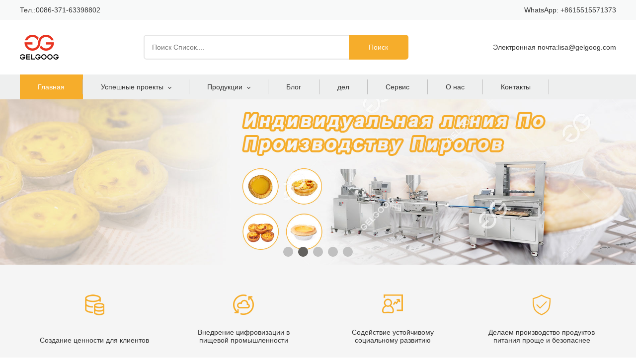

--- FILE ---
content_type: text/html; charset=utf-8
request_url: https://ru.gelgoogmachinery.com/?k=progressive-food-company-amy-s-kitchen-faces-multiple-unfair-cc-gXQQ7wFv
body_size: 9991
content:
<!DOCTYPE html>
<html lang="ru" dir="ltr">
<head>
    <title>Обеспечить профессиональное пищевое оборудование и решения</title>
    <meta http-equiv="Content-Type" content="text/html;charset=utf-8">
    <meta name="Description" content="GELGOOG,пищевое оборудование, Оборудование для пищевой промышленности, Оборудование для пищевого производствапищевой станок" />
    <meta name="Keywords" content="ООО-GELGOOG компании производит пищевое оборудование,как оборудование для картофеля фри,оборудование для производчтва вафель,оборудование для производства арахисовой пасты,оборудование для производства крахмала и т.д." />
    <meta name="viewport" content="width=device-width, initial-scale=1.0" />
    <meta property="og:locale" content="ru_RU" />
    <meta property="og:type" content="site" />
    <meta property="og:title" content="Обеспечить профессиональное пищевое оборудование и решения" />
    <meta property="og:description" content="GELGOOG,пищевое оборудование, Оборудование для пищевой промышленности, Оборудование для пищевого производствапищевой станок" />
    <meta property="og:url" content="https://ru.gelgoogmachinery.com/?k=progressive-food-company-amy-s-kitchen-faces-multiple-unfair-cc-gXQQ7wFv" />
    <meta property="og:sitename" content="Обеспечить профессиональное пищевое оборудование и решения" />
    <link rel="canonical" href="https://ru.gelgoogmachinery.com/?k=progressive-food-company-amy-s-kitchen-faces-multiple-unfair-cc-gXQQ7wFv" />
    <link rel="shortcut icon" href="https://ru.gelgoogmachinery.com/static/images/favicon.ico" type="image/x-icon" />
    <link rel="stylesheet" type="text/css" href="https://ru.gelgoogmachinery.com/static/css/common.css" />
    <link rel="stylesheet" type="text/css" href="https://ru.gelgoogmachinery.com/static/css/home.css" />
    <link rel="stylesheet" type="text/css" href="https://ru.gelgoogmachinery.com/static/css/share.min.css" />
    <script type="text/javascript" src="https://ru.gelgoogmachinery.com/static/js/jquery.min.js"></script>
    <script type="text/javascript" src="https://ru.gelgoogmachinery.com/static/js/less.min.js"></script>
    <script type="text/javascript" src="https://ru.gelgoogmachinery.com/static/js/jquery.SuperSlide.2.1.1.js"></script>
    <script src="https://ru.gelgoogmachinery.com/static/js/common.js"></script>
    <!-- Yandex.Metrika counter -->
		<script type="text/javascript" >
		   (function(m,e,t,r,i,k,a){m[i]=m[i]||function(){(m[i].a=m[i].a||[]).push(arguments)};
		   m[i].l=1*new Date();
		   for (var j = 0; j < document.scripts.length; j++) {if (document.scripts[j].src === r) { return; }}
		   k=e.createElement(t),a=e.getElementsByTagName(t)[0],k.async=1,k.src=r,a.parentNode.insertBefore(k,a)})
		   (window, document, "script", "https://mc.yandex.ru/metrika/tag.js", "ym");
		
		   ym(92560076, "init", {
		        clickmap:true,
		        trackLinks:true,
		        accurateTrackBounce:true,
		        webvisor:true,
		        trackHash:true,
		        ecommerce:"dataLayer"
		   });
		</script>
		<!-- /Yandex.Metrika counter -->
</head>
<body>
<input id="theme_font" type="hidden" value="Arial">
<input id="theme_color" type="hidden" value="#F6AD2B">
<div id="head">
    <header>
        <div class="header-top flex-center">
            <div class="minWidth flex">
                <div><a href="tel:0086-371-63398802">Тел.:0086-371-63398802</a></div>
                <div><a href="https://wa.me/8615515571373">WhatsApp: +8615515571373
</a></div>
            </div>
        </div>
        <div class="header-middle flex-center">
            <div class="header-content minWidth flex">
                <div><h1><a href="/"><img src="https://ru.gelgoogmachinery.com/static/images/logo.png" alt="Обеспечить профессиональное пищевое оборудование и решения"></a></h1></div>
                <form action="https://ru.gelgoogmachinery.com/search.html" method="get">
                    <input type="text" name="search" placeholder="поиск Список...." />
                    <button>поиск</button>
                </form>
                <div><a href="mailto:lisa@gelgoog.com">Электронная почта:lisa@gelgoog.com</a></div>
            </div>
        </div>
        <nav class="web-nav flex-center">
            <ul class="minWidth flex">
                                        <li class="liactived"><a href="https://ru.gelgoogmachinery.com/">Главная</a>
                                                </li>
                                                        <li><a href="https://ru.gelgoogmachinery.com/solutions.html">Успешные проекты</a>
                                            </li>
                                                        <li><a href="https://ru.gelgoogmachinery.com/products.html">Продукции</a>
                                                    <dl>
                                                                    <dt><a href="https://ru.gelgoogmachinery.com/products/biscuit-machinery.html">Бисквитное оборудование</a></dt>
                                                                    <dt><a href="https://ru.gelgoogmachinery.com/products/waffle-cone-machinery.html">Mашина сахарного конуса</a></dt>
                                                                    <dt><a href="https://ru.gelgoogmachinery.com/products/butter-machinery.html">Машина для производства орехов</a></dt>
                                                                    <dt><a href="https://ru.gelgoogmachinery.com/products/frying-machinery.html">Автоматическая фритюрница</a></dt>
                                                                    <dt><a href="https://ru.gelgoogmachinery.com/products/instant-noodle-machinery.html">Машина для приготовления лапши</a></dt>
                                                                    <dt><a href="https://ru.gelgoogmachinery.com/products/peanut-candy-machinery.html">Машина для производства арахисовых конфет</a></dt>
                                                            </dl>
                                            </li>
                                                        <li><a href="https://ru.gelgoogmachinery.com/blog.html">Блог</a>
                                            </li>
                                                        <li><a href="https://ru.gelgoogmachinery.com/cases.html">дел</a>
                                            </li>
                                                        <li><a href="https://ru.gelgoogmachinery.com/service.html">Сервис</a>
                                            </li>
                                                        <li><a href="https://ru.gelgoogmachinery.com/about.html">О нас</a>
                                            </li>
                                                        <li><a href="https://ru.gelgoogmachinery.com/contact.html">Контакты</a>
                                            </li>
                                    				<li>
					<img src="https://test.gelgoogmachinery.com/static/images/diqiu.png" alt="" style="margin-left: 20px;">
					<div class="sdown sdown-lang">
													    <a href="https://www.gelgoogmachinery.com/" aria-label="EN">EN</a>
							  													
					</div>
				</li>
            </ul>
        </nav>
    </header>
    <div class="headm">
        <div class="container">
            <div class="logom">
                <a href="/" title=""><img src="https://ru.gelgoogmachinery.com/static/images/logo.png" alt="Обеспечить профессиональное пищевое оборудование и решения"></a>
            </div>
            <div class="navm">
                <img src="https://ru.gelgoogmachinery.com/static/images/navm.png" class="navimg-block" alt="">
                <img src="https://ru.gelgoogmachinery.com/static/images/close.png" class="navimg-none" alt="">
                <div class="navm-main">
                    <ul>
                                                <li><a href="https://ru.gelgoogmachinery.com/">Главная</a>
                                                    </li>
                                                <li><a href="https://ru.gelgoogmachinery.com/solutions.html">Успешные проекты</a>
                                                    </li>
                                                <li><a href="https://ru.gelgoogmachinery.com/products.html">Продукции</a>
                                                        <dl>
                                                                    <dt><a href="https://ru.gelgoogmachinery.com/products/biscuit-machinery.html">Бисквитное оборудование</a></dt>
                                                                    <dt><a href="https://ru.gelgoogmachinery.com/products/waffle-cone-machinery.html">Mашина сахарного конуса</a></dt>
                                                                    <dt><a href="https://ru.gelgoogmachinery.com/products/butter-machinery.html">Машина для производства орехов</a></dt>
                                                                    <dt><a href="https://ru.gelgoogmachinery.com/products/frying-machinery.html">Автоматическая фритюрница</a></dt>
                                                                    <dt><a href="https://ru.gelgoogmachinery.com/products/instant-noodle-machinery.html">Машина для приготовления лапши</a></dt>
                                                                    <dt><a href="https://ru.gelgoogmachinery.com/products/peanut-candy-machinery.html">Машина для производства арахисовых конфет</a></dt>
                                                            </dl>
                                                    </li>
                                                <li><a href="https://ru.gelgoogmachinery.com/blog.html">Блог</a>
                                                    </li>
                                                <li><a href="https://ru.gelgoogmachinery.com/cases.html">дел</a>
                                                    </li>
                                                <li><a href="https://ru.gelgoogmachinery.com/service.html">Сервис</a>
                                                    </li>
                                                <li><a href="https://ru.gelgoogmachinery.com/about.html">О нас</a>
                                                    </li>
                                                <li><a href="https://ru.gelgoogmachinery.com/contact.html">Контакты</a>
                                                    </li>
                                            </ul>
                </div>
            </div>
            <div class="headm-tel">
                <span><a href="tel:0086-371-63398802" title="Тел.">Тел.:(0086-371-63398802)</a></span>
            </div>
            <div class="clearfix"></div>
        </div>
    </div>
    <div class="fenge"></div>
</div>
		<div id="index">
			<section class="banner top-indentation">
				<ul class="point"></ul>
				<ul class="slides">
										<li>
						<a href="https://ru.gelgoogmachinery.com/products" title=""> <img src="/uploads/220610/5-22061016441O95.jpg" alt="Промышленная линия по Производству  Торта" title="Промышленная линия по Производству  Торта"/></a>
					</li>
										<li>
						<a href="https://ru.gelgoogmachinery.com/products/waffle-cone-machinery/egg-tart-machine.html" title=""> <img src="/uploads/220610/5-220610164313423.jpg" alt="Индивидуальная линия По Производству Пирогов" title="Индивидуальная линия По Производству Пирогов"/></a>
					</li>
										<li>
						<a href="https://ru.gelgoogmachinery.com/products/" title=""> <img src="/uploads/220610/5-2206101642135Z.jpg" alt="Автоматическая линия по производству блинчиков Спринг Ролл" title="Автоматическая линия по производству блинчиков Спринг Ролл"/></a>
					</li>
										<li>
						<a href="https://ru.gelgoogmachinery.com/products/waffle-cone-machinery/ice-cream-cone-production-line-m.html" title=""> <img src="/uploads/220610/5-220610163553K5.jpg" alt="Автоматическая линия по производству рожков для мороженого" title="Автоматическая линия по производству рожков для мороженого"/></a>
					</li>
										<li>
						<a href="https://ru.gelgoogmachinery.com/products/frying-machinery/chicken-frying-machine.html" title=""> <img src="/uploads/220610/5-220610163449222.jpg" alt="Линия по производству жареных куриных наггетсов" title="Линия по производству жареных куриных наггетсов"/></a>
					</li>
									</ul>
			</section>
			<section class="propertybox flex-center">
				<div class="minWidth flex">
										<div class="property-item flex">
						<div><img src="/storage/template/template_id_28/20250519/a463a5cf55944ce678bc4d26aea6821e.png" alt="Создание ценности для клиентов"></div>
						<div>Создание ценности для клиентов</div>
					</div>
										<div class="property-item flex">
						<div><img src="/storage/template/template_id_28/20250519/f01788016a6f3f1d3822c0bc360b9215.png" alt="Внедрение цифровизации в пищевой промышленности"></div>
						<div>Внедрение цифровизации в пищевой промышленности</div>
					</div>
										<div class="property-item flex">
						<div><img src="/storage/template/template_id_28/20250519/bff7cde6b39904805985c3f7f4af1d57.png" alt="Содействие устойчивому социальному развитию"></div>
						<div>Содействие устойчивому социальному развитию</div>
					</div>
										<div class="property-item flex">
						<div><img src="/storage/template/template_id_28/20250519/31b5923213f1e06ee44ab5be31a01d50.png" alt="Делаем производство продуктов питания проще и безопаснее"></div>
						<div>Делаем производство продуктов питания проще и безопаснее</div>
					</div>
									</div>
			</section>
			<section class="slidetxtbox flex-center">
				<div class="bd flex-center">
										<div class="bditems flex minWidth">
						<div class="txt">
							<div>Решение для производства спринг-роллов</div>
							<p>Специализируется на производстве спринг-роллов разных размеров, с широким ассортиментом продукции. Эта производственная линия может быть настроена в соответствии с потребностями клиента.</p>
							<a href="https://ru.gelgoogmachinery.com/solutions/spring-roll-solution.html" title="">узнать больше</a>
						</div>
						<a href="https://ru.gelgoogmachinery.com/solutions/spring-roll-solution.html" title=""><img src="/storage/template/template_id_28/20250519/0c53944f2805a030c2e2e051ca2d86da.png" alt="Решение для спринг-роллов" title="Решение для спринг-роллов"></a>
					</div>
										<div class="bditems flex minWidth">
						<div class="txt">
							<div>Решение для обработки конусов мороженого</div>
							<p>Весь набор растворов производится автоматически от наполнения до формирования конусов, а производительность велика, что позволяет производить 3000-7500 штук конусов в час.</p>
							<a href="https://ru.gelgoogmachinery.com/solutions/ice-cream-cone-solution.html" title="">узнать больше</a>
						</div>
						<a href="https://ru.gelgoogmachinery.com/solutions/ice-cream-cone-solution.html" title=""><img src="/storage/template/template_id_28/20250519/33d00305016e2874fd1e7a308d690ee5.png" alt="рожок мороженого раствор" title="рожок мороженого раствор"></a>
					</div>
										<div class="bditems flex minWidth">
						<div class="txt">
							<div>Решение для обработки кексов</div>
							<p>Предоставляйте полуавтоматические и полностью автоматические решения для тортов в соответствии с вашими потребностями и можете производить торты различных спецификаций, такие как кексы, шифоновые торты, рулеты.</p>
							<a href="https://ru.gelgoogmachinery.com/solutions/cupcake-solution.html" title="">узнать больше</a>
						</div>
						<a href="https://ru.gelgoogmachinery.com/solutions/cupcake-solution.html" title=""><img src="/storage/template/template_id_28/20250519/8631771cea28dc55cc547fd96ab1c066.jpg" alt="Раствор для торта" title="Раствор для торта"></a>
					</div>
										<div class="bditems flex minWidth">
						<div class="txt">
							<div>Решение для производства яичных пирогов</div>
							<p>Он может производить скорлупу для яичных тарталеток различных спецификаций с помощью машины для производства яичных жидких продуктов и печи, образуя автоматическую линию по производству яичных тарталеток.</p>
							<a href="https://ru.gelgoogmachinery.com/solutions/egg-tart-solution.html" title="">узнать больше</a>
						</div>
						<a href="https://ru.gelgoogmachinery.com/solutions/egg-tart-solution.html" title=""><img src="/storage/template/template_id_28/20250519/ed1ee2a41cd558af3699a8bc9f3a59e5.png" alt="Раствор яичного тарта" title="Раствор яичного тарта"></a>
					</div>
										<div class="bditems flex minWidth">
						<div class="txt">
							<div>Решение для переработки куриных наггетсов</div>
							<p>Высокая степень автоматизации, это решение позволяет производить куриные наггетсы различной формы, обеспечивает большую производительность, высокую эффективность и экономию трудозатрат.</p>
							<a href="https://ru.gelgoogmachinery.com/solutions/chicken-nugget-solution.html" title="">узнать больше</a>
						</div>
						<a href="https://ru.gelgoogmachinery.com/solutions/chicken-nugget-solution.html" title=""><img src="/storage/template/template_id_28/20250519/a0f8d3003d0db1c7d9dbe890ff64825a.jpg" alt="Решение для куриных наггетсов" title="Решение для куриных наггетсов"></a>
					</div>
									</div>
				<div class="part flex-center">
					<div class="hd minWidth">
						<div class="arrow">
							<img src="https://ru.gelgoogmachinery.com/static/images/arrow-l.png" class="prev" alt="" title="">
							<img src="https://ru.gelgoogmachinery.com/static/images/arrow-r.png" class="next" alt="" title="">
						</div>
						<ul class="flex">
														<li>
								<a href="https://ru.gelgoogmachinery.com/solutions/spring-roll-solution.html" title="Решение для производства спринг-роллов">
									<div class="sur"></div>
									<img src="/storage/template/template_id_28/20250519/0c53944f2805a030c2e2e051ca2d86da.png"  alt="Решение для спринг-роллов" title="Решение для спринг-роллов"/>
								</a>
							</li>
														<li>
								<a href="https://ru.gelgoogmachinery.com/solutions/ice-cream-cone-solution.html" title="Решение для обработки конусов мороженого">
									<div class="sur"></div>
									<img src="/storage/template/template_id_28/20250519/33d00305016e2874fd1e7a308d690ee5.png"  alt="рожок мороженого раствор" title="рожок мороженого раствор"/>
								</a>
							</li>
														<li>
								<a href="https://ru.gelgoogmachinery.com/solutions/cupcake-solution.html" title="Решение для обработки кексов">
									<div class="sur"></div>
									<img src="/storage/template/template_id_28/20250519/8631771cea28dc55cc547fd96ab1c066.jpg"  alt="Раствор для торта" title="Раствор для торта"/>
								</a>
							</li>
														<li>
								<a href="https://ru.gelgoogmachinery.com/solutions/egg-tart-solution.html" title="Решение для производства яичных пирогов">
									<div class="sur"></div>
									<img src="/storage/template/template_id_28/20250519/ed1ee2a41cd558af3699a8bc9f3a59e5.png"  alt="Раствор яичного тарта" title="Раствор яичного тарта"/>
								</a>
							</li>
														<li>
								<a href="https://ru.gelgoogmachinery.com/solutions/chicken-nugget-solution.html" title="Решение для переработки куриных наггетсов">
									<div class="sur"></div>
									<img src="/storage/template/template_id_28/20250519/a0f8d3003d0db1c7d9dbe890ff64825a.jpg"  alt="Решение для куриных наггетсов" title="Решение для куриных наггетсов"/>
								</a>
							</li>
													</ul>
					</div>
				</div>
			</section>
			<section class="productsbox flex-center">
				<div class="products font16 minWidth">
					<div class="protitle font40">Горячие продажи продуктов</div>
					<div class="protxt">Вот самые продаваемые продукты нашей компании, вы можете выбрать оборудование, которое подходит для вашего бизнеса. Кроме того, мы также можем настроить его для вас в соответствии с вашими потребностями.</div>
					<div class="prorows flex">
						<!---->
						<!--		<a href="https://ru.gelgoogmachinery.com/products/biscuit-machinery/biscuit-stick-production-line.html" title="Автоматическая линия по производству палочек для печенья">-->
						<!--			<div class="proitems flex">-->
						<!--				<img src="/uploads/250518/5-25051R21G31M.jpg" alt="Автоматическая линия по производству палочек для печенья" title="Автоматическая линия по производству палочек для печенья">-->
						<!--				<p class="font18">Автоматическая линия по производству палочек для печенья</p>-->
						<!--				<span>Узнать больше ></span>-->
						<!--			</div>-->
						<!--		</a>-->
						<!---->
						<!--		<a href="https://ru.gelgoogmachinery.com/products/biscuit-machinery/marie-biscuit-production-line.html" title="Автоматическая линия по производству печенье мария">-->
						<!--			<div class="proitems flex">-->
						<!--				<img src="/uploads/250515/5-250515152I9157.jpg" alt="Автоматическая линия по производству печенье мария" title="Автоматическая линия по производству печенье мария">-->
						<!--				<p class="font18">Автоматическая линия по производству печенье мария</p>-->
						<!--				<span>Узнать больше ></span>-->
						<!--			</div>-->
						<!--		</a>-->
						<!---->
						<!--		<a href="https://ru.gelgoogmachinery.com/products/biscuit-machinery/soft-biscuit-making-machine.html" title="Большая машина для производства мягкого печенья на продажу">-->
						<!--			<div class="proitems flex">-->
						<!--				<img src="/uploads/250513/5-250513164019625.jpg" alt="Большая машина для производства мягкого печенья на продажу" title="Большая машина для производства мягкого печенья на продажу">-->
						<!--				<p class="font18">Большая машина для производства мягкого печенья на продажу</p>-->
						<!--				<span>Узнать больше ></span>-->
						<!--			</div>-->
						<!--		</a>-->
						<!---->
						<!--		<a href="https://ru.gelgoogmachinery.com/products/biscuit-machinery/hard-and-soft-biscuit-production-line.html" title="Линия по производству твердого и мягкого печенья">-->
						<!--			<div class="proitems flex">-->
						<!--				<img src="/uploads/250512/5-2505121949221T.jpg" alt="Линия по производству твердого и мягкого печенья" title="Линия по производству твердого и мягкого печенья">-->
						<!--				<p class="font18">Линия по производству твердого и мягкого печенья</p>-->
						<!--				<span>Узнать больше ></span>-->
						<!--			</div>-->
						<!--		</a>-->
						<!---->
						<!--		<a href="https://ru.gelgoogmachinery.com/products/biscuit-machinery/soft-biscuit-production-line.html" title="Автоматическая линия по производству мягкого печенья">-->
						<!--			<div class="proitems flex">-->
						<!--				<img src="/uploads/250505/5-2505051Q105649.jpg" alt="Автоматическая линия по производству мягкого печенья" title="Автоматическая линия по производству мягкого печенья">-->
						<!--				<p class="font18">Автоматическая линия по производству мягкого печенья</p>-->
						<!--				<span>Узнать больше ></span>-->
						<!--			</div>-->
						<!--		</a>-->
						<!---->
						<!--		<a href="https://ru.gelgoogmachinery.com/products/biscuit-machinery/biscuit-crumb-grinder-machine.html" title="Цена машины для измельчения крошек печенья GG-ZQ10A">-->
						<!--			<div class="proitems flex">-->
						<!--				<img src="/uploads/250425/5-25042511464L28.jpg" alt="Цена машины для измельчения крошек печенья GG-ZQ10A" title="Цена машины для измельчения крошек печенья GG-ZQ10A">-->
						<!--				<p class="font18">Цена машины для измельчения крошек печенья GG-ZQ10A</p>-->
						<!--				<span>Узнать больше ></span>-->
						<!--			</div>-->
						<!--		</a>-->
						<!---->
						<!--		<a href="https://ru.gelgoogmachinery.com/products/biscuit-machinery/biscuit-baking-tunnel-oven.html" title="Промышленная туннельная печь для выпечки печенья на заводе">-->
						<!--			<div class="proitems flex">-->
						<!--				<img src="/uploads/250408/5-25040QJH5238.jpg" alt="Промышленная туннельная печь для выпечки печенья на заводе" title="Промышленная туннельная печь для выпечки печенья на заводе">-->
						<!--				<p class="font18">Промышленная туннельная печь для выпечки печенья на заводе</p>-->
						<!--				<span>Узнать больше ></span>-->
						<!--			</div>-->
						<!--		</a>-->
						<!---->
						<!--		<a href="https://ru.gelgoogmachinery.com/products/biscuit-machinery/automatic-soda-biscuit-production-line.html" title="Цена автоматической линии по производству содового печенья">-->
						<!--			<div class="proitems flex">-->
						<!--				<img src="https://gelgoogwms.s3.ca-central-1.amazonaws.com/testgelgoogmachinerycom/20250527storage/topic/20250527/00419e6194e9d8b2b996ea2e20fe9265.jpg" alt="Линия по производству содового печенья" title="Линия по производству содового печенья">-->
						<!--				<p class="font18">Цена автоматической линии по производству содового печенья</p>-->
						<!--				<span>Узнать больше ></span>-->
						<!--			</div>-->
						<!--		</a>-->
						<!---->
						<!--		<a href="https://ru.gelgoogmachinery.com/products/biscuit-machinery/hard-biscuit-production-line.html" title="Линия по производству затяжного печенья 100-1200 кг/ч">-->
						<!--			<div class="proitems flex">-->
						<!--				<img src="/uploads/allimg/250324/5-2503242019280-L.jpg" alt="Линия по производству затяжного печенья 100-1200 кг/ч" title="Линия по производству затяжного печенья 100-1200 кг/ч">-->
						<!--				<p class="font18">Линия по производству затяжного печенья 100-1200 кг/ч</p>-->
						<!--				<span>Узнать больше ></span>-->
						<!--			</div>-->
						<!--		</a>-->
						<!---->
						<!--		<a href="https://ru.gelgoogmachinery.com/products/wood-working-machine/de-hulling-machine.html" title="Шелушитель">-->
						<!--			<div class="proitems flex">-->
						<!--				<img src="/uploads/171124/2-1G12412020N21.jpg" alt="Шелушитель" title="Шелушитель">-->
						<!--				<p class="font18">Шелушитель</p>-->
						<!--				<span>Узнать больше ></span>-->
						<!--			</div>-->
						<!--		</a>-->
						<!---->
						<!--		<a href="https://ru.gelgoogmachinery.com/products/products/meat-machinery/equipment-for-smoking.html" title="Оборудование для копчения">-->
						<!--			<div class="proitems flex">-->
						<!--				<img src="/uploads/allimg/170705/2-1FF51R031-lp.jpg" alt="Оборудование для копчения" title="Оборудование для копчения">-->
						<!--				<p class="font18">Оборудование для копчения</p>-->
						<!--				<span>Узнать больше ></span>-->
						<!--			</div>-->
						<!--		</a>-->
						<!---->
						<!--		<a href="https://ru.gelgoogmachinery.com/products/products/meat-machinery/1500pcs-h-automatic-poultry-slaughtering.html" title="Линия убоя птицы">-->
						<!--			<div class="proitems flex">-->
						<!--				<img src="/uploads/170705/2-1FF514400T34.jpg" alt="Линия убоя птицы" title="Линия убоя птицы">-->
						<!--				<p class="font18">Линия убоя птицы</p>-->
						<!--				<span>Узнать больше ></span>-->
						<!--			</div>-->
						<!--		</a>-->
						<!---->
						<a href="/products/biscuit-machinery/hard-biscuit-production-line.html" title="Линия по производству затяжного печенья 100-1200 кг/ч">
							<div class="proitems flex">
								<img src="/uploads/allimg/250324/5-2503242019280-L.jpg" alt="Линия по производству затяжного печенья 100-1200 кг/ч" title="Линия по производству затяжного печенья 100-1200 кг/ч">
								<p class="font18">Линия по производству затяжного печенья 100-1200 кг/ч</p>
								<span>Узнать больше ></span>
							</div>
						</a>
						<a href="/products/biscuit-machinery/soft-biscuit-making-machine.html" title="Большая машина для производства мягкого печенья на продажу">
							<div class="proitems flex">
								<img src="/uploads/250513/5-250513164019625.jpg" alt="Большая машина для производства мягкого печенья на продажу" title="Большая машина для производства мягкого печенья на продажу">
								<p class="font18">Большая машина для производства мягкого печенья на продажу</p>
								<span>Узнать больше ></span>
							</div>
						</a>
						<a href="/products/biscuit-machinery/biscuit-stick-production-line.html" title="Автоматическая линия по производству палочек для печенья">
							<div class="proitems flex">
								<img src="/uploads/250518/5-25051R21G31M.jpg" alt="Автоматическая линия по производству палочек для печенья" title="Автоматическая линия по производству палочек для печенья">
								<p class="font18">Автоматическая линия по производству палочек для печенья</p>
								<span>Узнать больше ></span>
							</div>
						</a>
						<a href="/products/biscuit-machinery/marie-biscuit-production-line.html" title="Автоматическая линия по производству печенье мария">
							<div class="proitems flex">
								<img src="/uploads/250515/5-250515152I9157.jpg" alt="Автоматическая линия по производству печенье мария" title="Автоматическая линия по производству печенье мария">
								<p class="font18">Автоматическая линия по производству печенье мария</p>
								<span>Узнать больше ></span>
							</div>
						</a>
						<a href="/products/waffle-cone-machinery/ice-cream-cone-production-line-m.html" title="Автоматическая линия для производства вафельных рожков">
							<div class="proitems flex">
								<img src="/uploads/240326/5-2403261Q254M0.jpg" alt="Автоматическая линия для производства вафельных рожков" title="Автоматическая линия для производства вафельных рожков">
								<p class="font18">Автоматическая линия для производства вафельных рожков</p>
								<span>Узнать больше ></span>
							</div>
						</a>
						<a href="/products/biscuit-machinery/soft-biscuit-production-line.html" title="Автоматическая линия по производству мягкого печенья">
							<div class="proitems flex">
								<img src="/uploads/250505/5-2505051Q105649.jpg" alt="Автоматическая линия по производству мягкого печенья" title="Автоматическая линия по производству мягкого печенья">
								<p class="font18">Автоматическая линия по производству мягкого печенья</p>
								<span>Узнать больше ></span>
							</div>
						</a>
						<a href="/frying-machinery/chips-production-line.html" title="Автоматическая линия для производства картофеля фри">
							<div class="proitems flex">
								<img src="https://gelgoogwms.s3.ca-central-1.amazonaws.com/testgelgoogmachinerycom/20250526storage/topic/20250526/37a94549af45b010a03f09bacddaca52.jpg" alt="Автоматическая линия для производства картофеля фри" title="Автоматическая линия для производства картофеля фри">
								<p class="font18">Автоматическая линия для производства картофеля фри</p>
								<span>Узнать больше ></span>
							</div>
						</a>
						<a href="/products/biscuit-machinery/biscuit-baking-tunnel-oven.html" title="Промышленная туннельная печь для выпечки печенья на заводе">
							<div class="proitems flex">
								<img src="/uploads/250408/5-25040QJH5238.jpg" alt="Промышленная туннельная печь для выпечки печенья на заводе" title="Промышленная туннельная печь для выпечки печенья на заводе">
								<p class="font18">Промышленная туннельная печь для выпечки печенья на заводе</p>
								<span>Узнать больше ></span>
							</div>
						</a>
						<a href="/products/butter-machinery/300-peanut-butter-production-line.html" title="Высокое качество производственная линия арахисовой пастой(300 кг/ч)">
							<div class="proitems flex">
								<img src="https://gelgoogwms.s3.ca-central-1.amazonaws.com/testgelgoogmachinerycom/20250526storage/topic/20250526/68e33df36d4134b8910a2fab472a5c01.jpg" alt="Высокое качество производственная линия арахисовой пастой(300 кг/ч)" title="Высокое качество производственная линия арахисовой пастой(300 кг/ч)">
								<p class="font18">Высокое качество производственная линия арахисовой пастой(300 кг/ч)</p>
								<span>Узнать больше ></span>
							</div>
						</a>
						<a href="/products/biscuit-machinery/hard-and-soft-biscuit-production-line.html" title="Линия по производству твердого и мягкого печенья">
							<div class="proitems flex">
								<img src="/uploads/250512/5-2505121949221T.jpg" alt="Линия по производству твердого и мягкого печенья" title="Линия по производству твердого и мягкого печенья">
								<p class="font18">Линия по производству твердого и мягкого печенья</p>
								<span>Узнать больше ></span>
							</div>
						</a>
						<a href="/products/biscuit-machinery/automatic-soda-biscuit-production-line.html" title="Цена автоматической линии по производству содового печенья">
							<div class="proitems flex">
								<img src="https://gelgoogwms.s3.ca-central-1.amazonaws.com/testgelgoogmachinerycom/20250527storage/topic/20250527/00419e6194e9d8b2b996ea2e20fe9265.jpg" alt="Цена автоматической линии по производству содового печенья" title="Цена автоматической линии по производству содового печенья">
								<p class="font18">Цена автоматической линии по производству содового печенья</p>
								<span>Узнать больше ></span>
							</div>
						</a>
						<a href="/products/waffle-cone-machinery/automatic-ice-cream-wafer-cone-product-l.html" title="Автоматическая линия для производства вафельных стаканчиков">
							<div class="proitems flex">
								<img src="https://gelgoogwms.s3.ca-central-1.amazonaws.com/testgelgoogmachinerycom/20250527storage/topic/20250527/8348fb8b9b3f5026b09a6d7723405b0a.jpg" alt="Автоматическая линия для производства вафельных стаканчиков" title="Автоматическая линия для производства вафельных стаканчиков">
								<p class="font18">Автоматическая линия для производства вафельных стаканчиков</p>
								<span>Узнать больше ></span>
							</div>
						</a>
					</div>
				</div>
			</section>
			<section class="newsbox flex-center">
				<div class="news font16 minWidth">
					<div class="flex title">
						<div class="font40">Последние новости</div>
						<div class="font14 flex-center">
							<a href="https://ru.gelgoogmachinery.com/cases.html"><span>+</span>Узнать больше ></a>
						</div>
					</div>
					<div class="newstxt">
						Здесь представлены последние новости из практики, такие как поставка оборудования, посещение клиентов, модернизация машин, тестовые запуски оборудования, установка и обслуживание оборудования и многое другое.					</div>
					<div class="newscolumn flex">
														<a href="https://ru.gelgoogmachinery.com/cases/dubai-date-palm-washing-sorting-project.html" title="Проект мойки сортировки и упаковки финиковых пальм в Дубае">
									<div class="newsitems font14 flex">
										<div class="itemsimg">
											<img src="https://gelgoogwms.s3.ca-central-1.amazonaws.com/rugelgoogmachinerycom/20250817storage/topic/20250817/24a6a607682f13ec695cab1ce7a94a7d.jpg" alt="Проект мойки сортировки и упаковки финиковых пальм в Дубае" title="Проект мойки сортировки и упаковки финиковых пальм в Дубае">
											<img src="https://ru.gelgoogmachinery.com/static/images/index_shape.png" alt="">
										</div>
										<div class="flex">
											<p>Дата выхода: 08.17,2025</p>
											<div class="font18">Проект мойки сортировки и упаковки финиковых пальм в Дубае</div>
											<span>Узнать больше ></span>
										</div>
									</div>
								</a>
                                														<a href="https://ru.gelgoogmachinery.com/portal/case/detail/id/63.html" title="Линия по производству овощного соуса в Саудовской Аравии">
									<div class="newsitems font14 flex">
										<div class="itemsimg">
											<img src="https://gelgoogwms.s3.ca-central-1.amazonaws.com/rugelgoogmachinerycom/20250709storage/topic/20250709/0eb88c8829c82aa20c97e77750d878be.jpg" alt="Проект по производству саудовского овощного соуса" title="Проект по производству саудовского овощного соуса">
											<img src="https://ru.gelgoogmachinery.com/static/images/index_shape.png" alt="">
										</div>
										<div class="flex">
											<p>Дата выхода: 07.09,2025</p>
											<div class="font18">Линия по производству овощного соуса в Саудовской Аравии</div>
											<span>Узнать больше ></span>
										</div>
									</div>
								</a>
                                																														
						<div class="newsitems3 font14 flex">
																														<a href="https://ru.gelgoogmachinery.com/cases/french-fries-production-line-in-kazakhstan.html" title="Линия по производству картофеля фри в Казахстане">
										<div class="flex">
											<p>Дата выхода: 05.26,2025</p>
											<div class="font18">Линия по производству картофеля фри в Казахстане</div>
											<span>Узнать больше ></span>
										</div>
									</a>
                                    																<a href="https://ru.gelgoogmachinery.com/cases/instant-noodle-line-ukraine.html" title="Линия для лапши быстрого приготовления продан в Украину">
										<div class="flex">
											<p>Дата выхода: 05.11,2023</p>
											<div class="font18">Линия для лапши быстрого приготовления продан в Украину</div>
											<span>Узнать больше ></span>
										</div>
									</a>
                                    																<a href="https://ru.gelgoogmachinery.com/cases/semi-automatic-equipment-for-the-product.html" title="Полуавтоматическое оборудование для производства рожков продали в Москву">
										<div class="flex">
											<p>Дата выхода: 03.24,2018</p>
											<div class="font18">Полуавтоматическое оборудование для производства рожков продали в Москву</div>
											<span>Узнать больше ></span>
										</div>
									</a>
                                    																				</div>
					</div>
				</div>
			</section>
			<section class="brandsbox flex-center">
				<div class="brands font16 minWidth">
					<div class="brandstitle font40">Партнерская компания</div>
					<div class="brandstxt">Наши продукты обслуживают более 6000 пользователей, включая Юнилевер, Молочный завод Mengniu и другие мировые бренды, о которых мы заслужили хорошие отзывы благодаря нашим высококачественным продуктам и услугам в 180 странах.</div>
					<div class="brandsrows flex">
														<img src="/storage/template/template_id_28/20250519/bec6a6a8a598ff5dcdca33a56dfd7bd8.png" alt="компания 1" title="компания 1">
														<img src="/storage/template/template_id_28/20250519/3a37fa5c973dc7f5fe4282db486d0200.png" alt="компания 2" title="компания 2">
														<img src="/storage/template/template_id_28/20250519/2b8d15e7ba9f654d5b711aa6f0b4318e.png" alt="компания 3" title="компания 3">
														<img src="/storage/template/template_id_28/20250519/92d2c45666a9a1ae53cf32788d73f3a6.png" alt="компания 4" title="компания 4">
														<img src="/storage/template/template_id_28/20250519/899b08a2e2640e339140c92496634f7a.png" alt="компания 5" title="компания 5">
														<img src="/storage/template/template_id_28/20250519/c61c7a66962a46acc8cbdb5e21c132b8.png" alt="компания 6" title="компания 6">
														<img src="/storage/template/template_id_28/20250519/bee074d76cabf662c3a6825e88e5dcd0.png" alt="компания 7" title="компания 7">
														<img src="/storage/template/template_id_28/20250519/6d605e584cd7141f8ce170301a8b1960.png" alt="компания 8" title="компания 8">
														<img src="/storage/template/template_id_28/20250519/9f1fd9938bc8379af71654bafe88cc34.png" alt="компания 9" title="компания 9">
														<img src="/storage/template/template_id_28/20250519/eafd825c8a80d556fa9be454ac15aed3.png" alt="компания 10" title="компания 10">
														<img src="/storage/template/template_id_28/20250519/52a37894d514a177cb2f271785d6f3d7.png" alt="компания 11" title="компания 11">
														<img src="/storage/template/template_id_28/20250519/36b575fd22b9c40fdb11dca7c044c9d9.png" alt="компания12" title="компания12">
														<img src="/storage/template/template_id_28/20250519/8019d38ecfd9a57acaa42d6ea60a5e81.png" alt="компания14" title="компания14">
														<img src="/storage/template/template_id_28/20250519/6fe31640fe89b942124c70484763c8d9.png" alt="компания13" title="компания13">
														<img src="/storage/template/template_id_28/20250519/3ba0576f0d397e32f9f38bee9d177dc8.png" alt="компания15" title="компания15">
											</div>
				</div>
			</section>
			<section class="contactbox flex-center">
				<div class="contact minWidth flex">
					<div class="contacttxt flex">
						<div class="txttitle font40">
							GELGOOG Поставщик цифровых решений для пищевой промышленности						</div>
						<div class="txtdetail font16">
							GELGOOG, ведущий профессиональный поставщик решений для пищевой промышленности в Китае, стремится предоставлять конкурентоспособные комплексные комплексные решения, безопасные и надежные продукты и эффективные профессиональные услуги для мировой пищевой промышленности.						</div>

					</div>
					<div class="contactform">
						<form action="/portal/service/message.html" method="post" class="flex" onsubmit="return ct_email()&&ct_message()&&ct_code()&&ct_tel()&&ct_name()">
    <input name="request_url" type="hidden" value="https://ru.gelgoogmachinery.com/?k=progressive-food-company-amy-s-kitchen-faces-multiple-unfair-cc-gXQQ7wFv">
    <input name="product" type="hidden" value="Обеспечить профессиональное пищевое оборудование и решения">
    <input name="number" type="hidden" value="">
    <textarea placeholder="* Ваш запрос" class="ym-record-keys" name="demand" id="mess2" onblur="ct_message()"></textarea>
	<span id="p2"></span>
    <div class="formitem flex">
		<input type="text" name="name" class="ym-record-keys" placeholder="*Ваше имя" id="uname" onblur="ct_name()"/><span id="p5"></span>
        <input type="text" name="email" class="ym-record-keys" placeholder="* Эл. адрес" id="email2" onblur="ct_email()" /><span id="p1"></span>
        <input type="text" name="country" class="ym-record-keys" placeholder="*Страна" id="tel2" onblur="ct_tel()"/><span id="p4"></span>
		<input type="text" name="tel" class="ym-record-keys" placeholder="Телефон"  />
        <input type="text" name="company" class="ym-record-keys" placeholder="Название компании" />
        <input type="text" name="company_website" class="ym-record-keys" placeholder="вебсайт компании" />
        <div class="msgqr flex">
            <input type="text" name="captcha" placeholder="* Введите число →" id="code2" onblur="ct_code()" />
            <img src="/new_captcha.html?height=42&width=160&font_size=20" onclick="this.src='/new_captcha.html?height=42&width=160&font_size=20&time='+Math.random();" title="изменить один" class="captcha captcha-img verify_img" style="cursor: pointer;"/>
<input type="hidden" name="_captcha_id" value="">
            <input type="hidden" name="_captcha_id" value="">
        </div>
        <span id="p3"></span>
        <button>Отправлять</button>
    </div>
    
</form>



					</div>
				</div>
			</section>
		</div>
<div id="foot">
    <footer>
        <script type="text/javascript" src="https://ru.gelgoogmachinery.com/static/js/jquery.share.min.js"></script>
        <div class="footer-top flex-center">
            <div class="footer-content minWidth flex">
                <div class="contents">
                    <div class="title">
                        Продукт
                    </div>
                    <div class="details">
                                                <a href="https://ru.gelgoogmachinery.com/products/biscuit-machinery.html" title="Бисквитное оборудование">Бисквитное оборудование</a>
                                                <a href="https://ru.gelgoogmachinery.com/products/waffle-cone-machinery.html" title="Mашина сахарного конуса">Mашина сахарного конуса</a>
                                                <a href="https://ru.gelgoogmachinery.com/products/butter-machinery.html" title="Машина для производства орехов">Машина для производства орехов</a>
                                                <a href="https://ru.gelgoogmachinery.com/products/frying-machinery.html" title="Автоматическая фритюрница">Автоматическая фритюрница</a>
                                                <a href="https://ru.gelgoogmachinery.com/products/instant-noodle-machinery.html" title="Машина для приготовления лапши">Машина для приготовления лапши</a>
                                                <a href="https://ru.gelgoogmachinery.com/products/peanut-candy-machinery.html" title="Машина для производства арахисовых конфет">Машина для производства арахисовых конфет</a>
                                            </div>
                </div>
                <div class="contents">
                    <div class="title">
                        Успешные проекты
                    </div>
                    <div class="details">
                                                <a href="https://ru.gelgoogmachinery.com/solutions/chicken-nugget-solution.html" title="Решение Для Производства Куриных Наггетсов">Решение Для Производства Куриных Наггетсов</a>
                                                <a href="https://ru.gelgoogmachinery.com/solutions/egg-tart-solution.html" title="Решение Для Производства Яичных Пирогов">Решение Для Производства Яичных Пирогов</a>
                                                <a href="https://ru.gelgoogmachinery.com/solutions/cupcake-solution.html" title="Решение Для Обработки Кексов">Решение Для Обработки Кексов</a>
                                                <a href="https://ru.gelgoogmachinery.com/solutions/ice-cream-cone-solution.html" title="Решение Для Обработки Конусов Мороженого">Решение Для Обработки Конусов Мороженого</a>
                                                <a href="https://ru.gelgoogmachinery.com/solutions/spring-roll-solution.html" title="Решение Для Производства Спринг-Роллов">Решение Для Производства Спринг-Роллов</a>
                                            </div>
                </div>
                <div class="contents">
                    <div class="title">
                        Контакты
                    </div>
                    <div class="details">
                        <a href="tel:0086-371-63398802">Тел.: 0086-371-63398802</a>
                        <a href="mailto:lisa@gelgoog.com">Почта: lisa@gelgoog.com</a>
                        <a href="tel:0086-155-1557-1373">Моб.: 0086-155-1557-1373</a>
                        <div class="social-share" data-sites="">
							<a href="https://www.youtube.com/@GelgoogPastryMachinery" title="youtube"><img src="https://ru.gelgoogmachinery.com/static/images/1.png" alt=""></a>
							<a href="https://www.linkedin.com/company/gelgoog-pastry-machinery" title="linkedIn"><img src="https://ru.gelgoogmachinery.com/static/images/2.png" alt=""></a>
							<a href="https://www.facebook.com/GelgoogPastryMachinery" title="facebook"><img src="https://ru.gelgoogmachinery.com/static/images/3.png" alt=""></a>
							<a href="https://www.instagram.com/gelgoogpastrymachinery/" title="instagram"><img src="https://ru.gelgoogmachinery.com/static/images/4.png" alt=""></a>
						</div>
						
                    </div>
                </div>
                <div class="contents">
                    <div class="title">
                        Получить бесплатную цитату
                    </div>
                    <div class="details">
                        <form action="/portal/service/message.html" method="post" onsubmit="return ck_email()&&ck_message()">
    <input name="request_url" type="hidden" value="https://ru.gelgoogmachinery.com/?k=progressive-food-company-amy-s-kitchen-faces-multiple-unfair-cc-gXQQ7wFv">
    <input name="product" type="hidden" value="Обеспечить профессиональное пищевое оборудование и решения">
    <input name="number" type="hidden" value="">
    <input type="text" name="email" class="ym-record-keys" placeholder="* Эл. адрес" id="email" onblur="ck_email()" /><span id="p11"></span>
    <textarea name="demand" class="ym-record-keys" placeholder="* Ваш запрос" id="mess" onblur="ck_message()"></textarea><span id="p22"></span>
    <div class="qr">
        <input type="text" name="captcha" placeholder="* Введите число →" id="code" onblur="ck_code()" />
        <img src="/new_captcha.html?height=42&width=160&font_size=20" onclick="this.src='/new_captcha.html?height=42&width=160&font_size=20&time='+Math.random();" title="изменить один" class="captcha captcha-img verify_img" style="cursor: pointer;"/>
<input type="hidden" name="_captcha_id" value="">
		<span id="p33"></span>
        <input type="hidden" name="_captcha_id" value="">
    </div>
    <button name="submit">Отправлять</button>
</form>
                    </div>
                </div>
            </div>
        </div>
        <div class="footer-bottom flex-center">
            <div>Copyright © 2025 в gelgoog компании</div>
        </div>
    </footer>
    <script>
        function ck_email() {
            var reg = /^\s*([A-Za-z0-9]+[-_.]{0,})+([A-Za-z0-9]+[-_.]{0,})*@([A-Za-z0-9]+([-_.]{0,})+)+[A-Za-z0-9]+\s*$/;
            var str = document.getElementById("email").value;
            if (reg.test(str) == true) {
                document.getElementById("p11").innerHTML = "<font color='green'>Введено правильно</font>"
                return true;
            } else {
                document.getElementById("p11").innerHTML = "<font color='red'>Введите доступный адрес е-мейл</font>";
                return false;
            };
        };

        function ck_message() {
            var reg = /^\S/;
            var str = document.getElementById("mess").value;
            if (reg.test(str) == true) {
                document.getElementById("p22").innerHTML = "<font color='green'>Введено правильно</font>"
                return true;
            } else {
                document.getElementById("p22").innerHTML = "<font color='red'>Введите ваш запрос</font>";
                return false;
            }
        };

        function ck_code() {
            var reg = /^\S/;
            var str = document.getElementById("code").value;
            if (reg.test(str) == true) {
                document.getElementById("p33").innerHTML = "<font color='green'>Введено правильно</font>"
                return true;
            } else {
                document.getElementById("p33").innerHTML = "<font color='red'>введите код подтверждения</font>";
                return false;
            }
        };

        function ck_tel() {
            var reg = /^\S/;
            var str = document.getElementById("tel").value;
            if (reg.test(str) == true) {
                document.getElementById("p44").innerHTML = "<font color='green'>Введено правильно</font>"
                return true;
            } else {
                document.getElementById("p44").innerHTML = "<font color='red'>Введите свой номер телефона</font>";
                return false;
            }
        };

        function ct_email() {
            var reg = /^\s*([A-Za-z0-9]+[-_.]{0,})+([A-Za-z0-9]+[-_.]{0,})*@([A-Za-z0-9]+([-_.]{0,})+)+[A-Za-z0-9]+\s*$/;
            var str = document.getElementById("email2").value;
            if (reg.test(str) == true) {
                document.getElementById("p1").innerHTML = "<font color='green'>Введено правильно</font>"
                return true;
            } else {
                document.getElementById("p1").innerHTML = "<font color='red'>Введите доступный адрес е-мейл</font>";
                return false;
            };
        };

        function ct_message() {
            var reg = /^\S/;
            var str = document.getElementById("mess2").value;
            if (reg.test(str) == true) {
                document.getElementById("p2").innerHTML = "<font color='green'>Введено правильно</font>"
                return true;
            } else {
                document.getElementById("p2").innerHTML = "<font color='red'>Введите ваш запрос</font>";
                return false;
            }
        };

        function ct_code() {
            var reg = /^\S/;
            var str = document.getElementById("code2").value;
            if (reg.test(str) == true) {
                document.getElementById("p3").innerHTML = "<font color='green'>Введено правильно</font>"
                return true;
            } else {
                document.getElementById("p3").innerHTML = "<font color='red'>введите код подтверждения</font>";
                return false;
            }
        };

        function ct_tel() {
            var reg = /^\S/;
            var str = document.getElementById("tel2").value;
            if (reg.test(str) == true) {
                document.getElementById("p4").innerHTML = "<font color='green'>Введено правильно</font>"
                return true;
            } else {
                document.getElementById("p4").innerHTML = "<font color='red'>Введите введите свою страну</font>";
                return false;
            }
        };
		function ct_name() {
		    var reg = /^\S/;
		    var str = document.getElementById("uname").value;
		    if (reg.test(str) == true) {
		        document.getElementById("p5").innerHTML = "<font color='green'>Введено правильно</font>"
		        return true;
		    } else {
		        document.getElementById("p5").innerHTML = "<font color='red'>Введите введите свое имя</font>";
		        return false;
		    }
		};
    </script>
    <script language="javascript" src="https://dht.zoosnet.net/JS/LsJS.aspx?siteid=DHT41651887&float=1&lng=en">
    </script>
</div>
		<script type="text/javascript">
			$(document).ready(function() {

				$('.banner').slide({
					titCell: ".point",
					mainCell: ".slides",
					autoPage: true,
					effect: "left",
					autoPlay: true,
					vis: 1
				})
				$(".slidetxtbox").slide();
			})
		</script>
	<script defer src="https://static.cloudflareinsights.com/beacon.min.js/vcd15cbe7772f49c399c6a5babf22c1241717689176015" integrity="sha512-ZpsOmlRQV6y907TI0dKBHq9Md29nnaEIPlkf84rnaERnq6zvWvPUqr2ft8M1aS28oN72PdrCzSjY4U6VaAw1EQ==" data-cf-beacon='{"version":"2024.11.0","token":"5c831ea2da9f48d7b92dcf5dc2a3a934","r":1,"server_timing":{"name":{"cfCacheStatus":true,"cfEdge":true,"cfExtPri":true,"cfL4":true,"cfOrigin":true,"cfSpeedBrain":true},"location_startswith":null}}' crossorigin="anonymous"></script>
</body>
</html>


--- FILE ---
content_type: text/css
request_url: https://ru.gelgoogmachinery.com/static/css/common.css
body_size: 2566
content:
* {
	padding: 0;
	margin: 0;
	box-sizing: border-box;
}

/* @font-face {
	font-family: SourceHanSans;
	src: url('fonts/SourceHanSansCN-Normal_0.otf')
} */

html,
body {
	width: 100%;
	font-family: var(--themefont);
	background-color: #fff;
	color: #333;
	font-size: 14px;
}

body {
	/* border: 1px solid #fff; */
}

ul,
li {
	list-style: none;
}

a {
	text-decoration: none;
	color: #333333;
}

a:visited {
	color: #333;
}

img {
	display: block;
}

.hidden {
	display: none;
}

.minWidth {
	width: 1200px;
}

.green-bg {
	/* background-color: #009c52 !important; */
}

.flex {
	display: flex;
	justify-content: space-between;
	align-items: center;
}

.flex-center {
	display: flex;
	justify-content: center;
	align-items: center;
}

/* select::-ms-expand {
	display: none;
}

select {
	appearance: none;
	-moz-appearance: none;
	-webkit-appearance: none;
	background: url("../images/select-btn.gif") no-repeat right center;
	cursor: pointer;
} */

input,
textarea,
select {
	background-color: #fff;
	border: 1px solid rgba(0, 0, 0, .15);
	padding-left: 15px;
	box-sizing: border-box;
	font-family: Arial, Helvetica, sans-serif;
	color: #333;
	font-size: 14px;
}

textarea {
	padding: 10px 0 0 15px;
}

input:focus,
textarea:focus {
	outline: none;
}

button {
	font-size: 14px;
	border: 0;
	outline: none;
}

.font14 {
	font-size: 14px;
}

.font16 {
	font-size: 16px;
}

.font18 {
	font-size: 18px;
}

.font40 {
	font-size: 40px;
}


/* 头部 */
header {
	width: 100%;
	box-sizing: border-box;
}

.header-top {
	width: 100%;
	height: 40px;
	background-color: #F8F9F9;
}

.header-top .flex {
	text-transform: capitalize;
}

.header-top .flex>div>span {
	display: inline-block;
	margin: 0 20px;
}

.header-top a {
	color: #333333;
}

.header-top a:hover {
	color: var(--themecolor);
}

.header-middle {
	width: 100%;
	height: 110px;
}

.header-middle a:hover {
	color: var(--themecolor);
}

.header-middle .header-content a {
	color: #333333;
}

.header-middle .header-content>div>a>img {
	margin-left: 20px;
}

.header-middle .header-content>form {
	position: relative;
}

.header-middle .header-content>form input {
	width: 533px;
	height: 50px;
	text-transform: capitalize;
	border: 2px solid #E6E6E6;
	border-radius: 6px;
}

.header-middle .header-content>form button {
	position: absolute;
	right: 0;
	width: 120px;
	height: 50px;
	background: var(--themecolor);
	border-radius: 0px 6px 6px 0px;
	text-transform: capitalize;
	color: #FFFFFF;
	cursor: pointer;
}

.web-nav {
	width: 100%;
	height: 50px;
	background: #EEEFEF;
	box-sizing: border-box;
}

.web-nav .flex {
	justify-content: flex-start;
}

.web-nav>ul {
	height: 100%;
}

.web-nav>ul>li {
	position: relative;
	width: auto;
	height: 100%;
	display: flex;
	align-items: center;
	justify-content: center;
	flex-direction: column;
}

.web-nav>ul>li:nth-of-type(2)>a::after,
.web-nav>ul>li:nth-of-type(3)>a::after {
	content: "";
	width: 4px;
	height: 4px;
	border-right: 1px solid #333333;
	border-bottom: 1px solid #333333;
	margin-left: 10px;
	transform: rotate(45deg);
}

.web-nav>ul>li:hover>a::after,
.web-nav>ul>li:hover>a::after {
	border-right: 1px solid #FFF;
	border-bottom: 1px solid #FFF;
}

.web-nav>ul>li:hover {
	background: var(--themecolor);
}

.web-nav>ul>li>a {
	height: 30px;
	padding: 0 36px;
	display: flex;
	align-items: center;
	justify-content: center;
	border-right: 1px solid #BEBEBE;
	color: #333333;
}

.web-nav>ul>li:hover>a,
.web-nav>ul>li.liactived>a {
	color: #FFF;
}

.web-nav>ul>li:last-of-type>a {
	border: none;
}

.web-nav>ul>li.liactived {
	background: var(--themecolor);
}

.web-nav>ul>li.liactived>a::after,
.web-nav>ul>li.liactived>a::after {
	border-right: 1px solid #FFF;
	border-bottom: 1px solid #FFF;
}

.web-nav>ul>li>dl {
	position: absolute;
	min-width: 100%;
	top: 50px;
	background: #EEEFEF;
	display: none;
	z-index: 9;
}

.web-nav>ul>li>dl>dt {
	width: 100%;
	text-align: center;
	line-height: 50px;
	white-space: nowrap;
	display: block;
	padding: 0 10px;
}

.web-nav>ul>li>dl>dt:hover {
	background: var(--themecolor);
}

.web-nav>ul>li>dl>dt a {
	width: 100%;
	height: 100%;
	display: block;
	box-sizing: border-box;
	color: #333333;
	border-bottom: 1px solid #BEBEBE;
}

.web-nav>ul>li>dl>dt:last-of-type a {
	border: none;
}

.web-nav>ul>li>dl>dt:hover>a {
	color: #FFF;
}

/* 底部 */
footer {
	width: 100%;
	box-sizing: border-box;
}

.footer-top {
	background-color: #F7F4F8;
}

.footer-content {
	/* width: 1200px; */
	padding: 60px 0;
}

.contents {
	width: 22%;
	align-self: flex-start;
}

.contents:nth-of-type(3) {
	width: 18%;
}

.contents .title {
	font-size: 18px;
	color: #323232;
	margin-bottom: 30px;
}

.contents .details>a {
	display: block;
	color: #646464;
	margin-bottom: 30px;
}

.contents .details .social-share>a {
	margin-top: 30px;
	color: #676467;
	font-size: 24px;
}

.contents .details>a:last-of-type {
	margin-bottom: 0px;
}

.contents .details>a:hover {
	color: var(--themecolor);
}

.contents .details>form>input {
	width: 100%;
	height: 40px;
	background: #FFFFFF;
	border: 1px solid #D2D2D2;
	margin: 0 0 10px;
}

.contents .details>form>textarea {
	width: 100%;
	height: 120px;
	background: #FFFFFF;
	border: 1px solid #D2D2D2;
	resize: none;
}

.contents .details .qr {
	position: relative;
	margin-top: 8px;
}

.contents .details .qr input {
	width: 56%;
	height: 40px;
	background: #FFFFFF;
	border: 1px solid #D2D2D2;
}
.contents .details .qr img{
	display: inline;
	width: 100px;
	float: right;
	height: 40px;
}
.contents .details .qr button {
	position: absolute;
	top: 3px;
	right: 2px;
	cursor: pointer;
}

.contents .details>form>button {
	width: 100%;
	height: 50px;
	background: var(--themecolor);
	color: #FFFFFF;
	margin: 20px 0 0;
	text-transform: uppercase;
	cursor: pointer;
}

.footer-bottom {
	width: 100%;
	height: 70px;
	background: #ECECEC;
	text-transform: uppercase;
}


/* 单页面banner */

.pagebanner {
	width: 100%;
	height: 300px;
	position: relative;
}

.pagebanner>img {
	width: 100%;
	height: 100%;
}

.pagebanner .pagetxt {
	height: 300px;
	position: absolute;
	display: flex;
	flex-direction: column;
	justify-content: center;
	align-items: center;
	line-height: 64px;
}

.pagebanner .pagetxt div {
	width: 100%;
	color: #FFFFFF;
	font-size: 18px;
}

.pagebanner .pagetxt .pagetitle {
	font-size: 50px;
	text-transform: capitalize;
}

.pagebanner .pagetxt .pageroute>span {
	margin: 0 10px;
}
.pageroute a{
	color: #fff;
	display: inline-block;
}
.pageroute a::after{
	content:  ' /';
	color: #fff;
	margin: 0 10px;
}
.pageroute a:last-child::after{
	display: none;
}
/* 分页 */
.pagination {
	margin: 60px 0;
	text-align: center;
	display: flex;
	justify-content: center;
}

.pagination a, .pagination span {
	padding: 10px 22px;
	margin: 5px;
	color: #3c3c3c;
	background-color: #F0F0F0;
	display: inline-block;
	border: 1px solid #dcdcdc;
}

.pagination a:hover {
	background-color: var(--themecolor);
	color: #fff;
}

.pagination a:active {
	background-color: var(--themecolor);
	color: #fff;
}

.pagination .current {
	background-color: var(--themecolor);
	color: #fff;
}

.pagination .disabled {
	color: #bebebe;
	pointer-events: none;
}

.headm{
	display: none;
}
.sdown{
	background: #fff;
	padding: 20px;
	position: absolute;
	z-index: 22;
	left: -100px;
	width: 300px;
	display: none;
}
.sdown-lang{
	width: 101px;
	left: -22px;
	top: 50px;
}
.web-nav ul li:last-child:hover{
	background: none;
	border: none;
}
.web-nav ul li .sdown a{
	color: #000;
	line-height: 30px;
	margin-bottom: 20px;
}
.web-nav ul li .sdown a:hover{
	color: #dba155;
}

	@media screen and (max-width:1024px) {
		.pagebanner img{
			width: auto;
		}
		.pagebanner{
			overflow-x: hidden;
		}
		#LRdiv0 img{
			width: 150px !important;
		}
		.pagination li{
			display: none;
		}
		.pagination li:first-child, .pagination li:last-child{
			display: block;
		}
		.headm, .footm, .home-partner-listm{
				display: block;
			}
			.nav-mian, header{
				display: none;
			}
			.home-partner-listm {
				padding: 0 15px;
			}
			.home-partner-listm li{
				width: 48%;
				margin-bottom: 15px;
			}
			.home-partner-listm li img{
				width: 100%;
			}
			.container{
				width: auto;
				padding: 0 15px;
			}
			.headm{
				height: 75px;
				border-bottom: 1px solid #dcdcdc;
				background: #fff;
				position: fixed;
				width: 100%;
				left: 0;
				top: 0;
				z-index: 22;
			}
			.logom{
				float: left;
			}
			.headm-tel{
				float: right;
			}
			.navm{
				float: right;
				padding-top: 35px;
			}
			.logom{
				width: 20%;
				padding-top: 15px;
			}
			.logom img{
				
			}
			.headm-tel img{
				display: inline;
			}
			.headm-tel{
				font-size: 14px;
				color: #333;
				padding-top: 26px;
				padding-right: 30px;
			}
			.headm-tel span{
				display: block;
			}
			.navm img{
				display: none;
				width: 25px;
			}
			.navm img.navimg-block{
				display: block;
			}
			.navm-main{
				position: fixed;
				top: 75px;
				left: 0;
				width: 100%;
				z-index: 22;
				background: #fff;
				overflow: auto;
				height: 100%;
				padding-bottom: 95px;
				display: none;
			}
			.navm-main ul li{
				border-bottom: 1px solid #dcdcdc;
				line-height: 78px;
				color: #333333;
				font-size: 20px;
				padding:0 15px;
			}
			.navm-main ul li span{
				float: right;
				color: #bebebe;
				transition: all .5s;
				font-family: simsun;
			}
			.navm-main ul li span.active{
				transform: rotate(90deg);
			}
			.navm-main ul li a{
				color: #333;
			}
			.navm .navm-main ul li img{
				
				vertical-align: middle;
				display: none;
				width: 20px;
				margin-right: 10px;
			}
			.navm-down{
				overflow: hidden;
				padding-bottom: 25px;
				display: none;
			}
			.navm-down a{
				float: left;
				width: 49%;
				line-height: initial;
				font-size: 16px;
				margin-right: 1%;
				margin-top: 20px;
				text-decoration: underline;
			}
			.minWidth{
				width: 100%;
				padding: 0 15px;
			}
			.fenge{
					margin-bottom: 75px;
				}
			.pagination{
				flex-wrap: wrap;
			}
	}
	@media screen and (max-width:1200px) {
		.minWidth{
			width: 100%;
			padding: 0 15px;
		}
	}

--- FILE ---
content_type: text/javascript
request_url: https://ru.gelgoogmachinery.com/static/js/common.js
body_size: 666
content:
$(function() {
	// document.documentElement.style.setProperty("--color", '#000');
	less.modifyVars({'@color': '#000'});
	$(".web-nav>ul>li").mouseenter(function() {
		$(this).find('dl').stop().slideDown()
	});
	$(".web-nav>ul>li").mouseleave(function() {
		$(this).find('dl').stop().slideUp()
	});
	$(".web-nav>ul>li").mouseenter(function() {
		$(this).find('.sdown').stop().slideDown()
	});
	$(".web-nav>ul>li").mouseleave(function() {
		$(this).find('.sdown').stop().slideUp()
	});
	var themeColors = $('#theme_color').val();
	var themefont = $('#theme_font').val() + ",'Microsoft YaHei','Arial','sans-serifinherit'"; 
	var secondaryColor = "#02245B"; 
	var cssStyle = "--themecolor:" + themeColors + ";--seccolor:" + secondaryColor + ";";
	$("body").attr("style", cssStyle);
	$("body").css("font-family", themefont);





	$(".navm-main>ul>li").click(function() {
		$(this).find('.navm-down').slideToggle();
	});
	$(".navm-main>ul>li").click(function() {
		$(this).find('span').toggleClass('active');
	});
	$(".nav-input").focus(function() {
		$(this).siblings('p').css('display', 'none')
	})
	$(".nav-input").blur(function() {
		$(this).siblings('p').css('display', 'block')
	})
	$('.navimg-block').click(function() {
		$(this).css('display', 'none');
		$('.navm-main').slideDown();
		$('.navimg-none').css('display', 'block');
	});
	$('.navimg-none').click(function() {
		$(this).css('display', 'none');
		$('.navm-main').slideUp();
		$('.navimg-block').css('display', 'block');
	});

	$(".pro-drop ul>li").mouseenter(function() {
		$(".pro-drop ul>li").removeClass('active')
		$(this).addClass('active');
		$('.pro-down').removeClass('pro-down-block');
		$('.pro-down').eq($(".pro-drop ul>li").index(this)).addClass('pro-down-block');
	})
	$(".section-news .article").each(function() {
		$(this).hover(function() {
			$(".section-news .article").removeClass('on');
			$(this).addClass('on');
		});
	});
	$('.ipro-tit li').mouseenter(function() {
		$('.ipro-tit li').removeClass('active');
		$(this).addClass('active');
		$('.ipro-main').removeClass('ipro-main-block');
		$('.ipro-main').eq($('.ipro-tit li').index(this)).addClass('ipro-main-block');
	});

})
